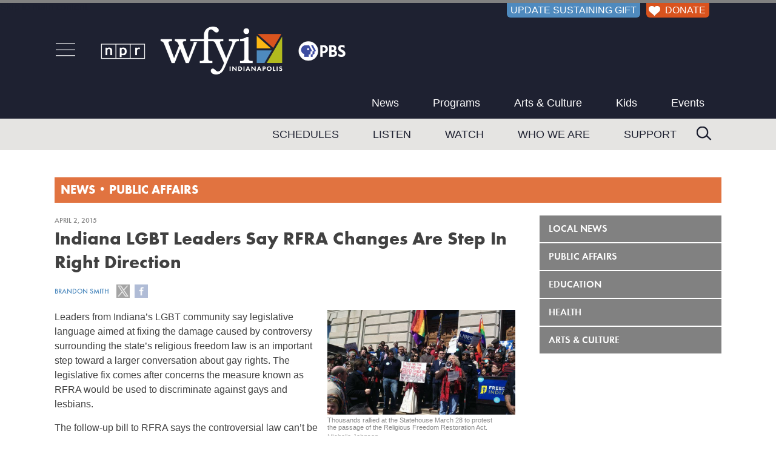

--- FILE ---
content_type: text/html; charset=UTF-8
request_url: https://www.wfyi.org/news/articles/indiana-lgbt-leaders-say-rfra-changes-are-step-in-right-direction
body_size: 6925
content:
<!doctype html>
<html lang="en-us" class="no-js">
    <head>
        <meta name="robots" content="index,follow" />        <!-- main meta -->
        <title>Indiana LGBT Leaders Say RFRA Changes Are Step In Right Direction</title>
        <meta name="description" content="The follow-up bill to RFRA says the controversial law canâ€™t be used to deny services, goods, housing or employment to anyone on the basis of sexual orientation or gender identity.  " /> 
        <meta name="KEYWORDS" content="" />
        <meta name="news_keywords" content="" />
        <meta name="date" content="2015-04-02" />
        <meta name="pubdate" content="2015-04-02" />
        <meta name="owner" content="WFYI" />
        <meta name="author" content="Brandon Smith" />
        <meta name="viewport" content="width=device-width, initial-scale=1" />
        <!-- open graph -->
        <meta property="og:site_name" content="WFYI Public Media" />
        <meta property="og:url" content="https://www.wfyi.org/news/articles/indiana-lgbt-leaders-say-rfra-changes-are-step-in-right-direction" />
        <meta property="og:title" content="Indiana LGBT Leaders Say RFRA Changes Are Step In Right Direction" /> 
        <!-- images -->
        <link rel="image_src" href="https://www.wfyi.org/files/wfyi/articles/original/rally-photo.jpg" />
        <meta name="thumbnail" content="https://www.wfyi.org/files/wfyi/articles/original/rally-photo.jpg" />
        <meta property="og:image" content="https://www.wfyi.org/files/wfyi/articles/original/rally-photo.jpg" />
        <meta property="og:description" content="The follow-up bill to RFRA says the controversial law canâ€™t be used to deny services, goods, housing or employment to anyone on the basis of sexual orientation or gender identity.  " /> 
        <meta property="og:type" content="article" />
        <meta property="article:published_time" content="2015-04-02T10:18:08-04:00" />

        <meta name="twitter:card" content="summary_large_image" />
        <meta name="twitter:site" content="@WFYINews" />
        <meta name="twitter:title" content="Indiana LGBT Leaders Say RFRA Changes Are Step In Right Direction" />
        <meta name="twitter:description" content="The follow-up bill to RFRA says the controversial law can&acirc;&euro;&trade;t be used to deny services, goods, housing or employment to anyone on the basis of sexual orientation or gender identity." />
        <meta name="twitter:image" content="https://www.wfyi.org/files/wfyi/articles/original/rally-photo.jpg" />
        <meta name="twitter:image:src" content="https://www.wfyi.org/files/wfyi/articles/original/rally-photo.jpg" />
        <meta name="twitter:image:alt" content="Thousands rallied at the Statehouse March 28 to protest the passage of the Religious Freedom Restoration Act. - Michelle Johnson" />
        <meta name="twitter:creator" content="@brandonjsmith5" />
 
        

        <!-- canonical link -->
        <link rel="canonical" href="https://www.wfyi.org/news/articles/indiana-lgbt-leaders-say-rfra-changes-are-step-in-right-direction" />
        <!-- css -->
        <link rel="stylesheet" media="screen" href="/css/normalize.min.css" />
        <link rel="stylesheet" media="screen" href="/lib/fonts/function-pro/function-pro.css" />
        <link rel="stylesheet" media="screen" href="/lib/fancybox2/jquery.fancybox.min.css?v=2.1.7" />
        <link rel="stylesheet" media="screen" href="/css/main.min.css?v=4.3" />
        <link rel="stylesheet" media="screen" href="/css/content.min.css?v=3.4" />
        <link rel="stylesheet" media="screen" href="/css/forms.min.css?v=0.8.5" />
        <link rel="stylesheet" media="screen" href="/css/wfyi.min.css?v=4.3.4" />
        <link href="https://fonts.googleapis.com/css2?family=Playfair+Display&display=swap" rel="stylesheet">
        <!--[if lt IE 8 ]><link rel="stylesheet" media="screen" href="/css/ie-fix.min.css" /><![endif]-->
        <script src="/lib/jquery.js?v=1.12.4"></script>
        <script src="/js/GTM_datalayer.min.js?v=0.3.2"></script>
        <!-- Google Tag Manager -->
        <script>(function(w,d,s,l,i){w[l]=w[l]||[];w[l].push({'gtm.start':
        new Date().getTime(),event:'gtm.js'});var f=d.getElementsByTagName(s)[0],
        j=d.createElement(s),dl=l!='dataLayer'?'&l='+l:'';j.async=true;j.src=
        'https://www.googletagmanager.com/gtm.js?id='+i+dl;f.parentNode.insertBefore(j,f);
        })(window,document,'script','dataLayer','GTM-PW2TGHQ');</script>
        <!-- End Google Tag Manager -->
        <script async src="https://securepubads.g.doubleclick.net/tag/js/gpt.js"></script>        <script>window.googletag = window.googletag || {cmd: []};googletag.cmd.push(function() {googletag.defineSlot('/53930811/WFYI.ORG_UNDERWRITING1_BTF_300X250', [300, 250], 'div-gpt-ad-WFYI.ORG_UNDERWRITING1_BTF_300X250-2642').addService(googletag.pubads());googletag.pubads().enableSingleRequest();googletag.pubads().collapseEmptyDivs();googletag.enableServices();});</script><script>window.googletag = window.googletag || {cmd: []};googletag.cmd.push(function() {googletag.defineSlot('/53930811/WFYI.ORG_UNDERWRITING2_BTF_300X250', [300, 250], 'div-gpt-ad-WFYI.ORG_UNDERWRITING2_BTF_300X250-8051').addService(googletag.pubads());googletag.pubads().enableSingleRequest();googletag.pubads().collapseEmptyDivs();googletag.enableServices();});</script>        <script type="application/ld+json">{
    "@context": "http://schema.org",
    "@type": "NewsArticle",
    "author": {
        "@type": "Person",
        "name": "Brandon Smith"
    },
    "dateCreated": "2015-04-02T10:18:08-04:00",
    "dateModified": "2015-04-02T10:18:08-04:00",
    "datePublished": "2015-04-02T10:18:08-04:00",
    "headline": "Indiana LGBT Leaders Say RFRA Changes Are Step In Right Direction",
    "keywords": "",
    "publisher": {
        "@type": "Organization",
        "address": {
            "@type": "PostalAddress",
            "addressCountry": "USA",
            "addressLocality": "Indianapolis",
            "addressRegion": "Indiana",
            "postalCode": "46202-1429",
            "streetAddress": "1630 N. Meridian St.",
            "faxNumber": "(317) 283-6645",
            "telephone": "(317) 636-2020"
        },
        "logo": {
            "@type": "ImageObject",
            "url": "https://www.wfyi.org/images/wfyi-indianapolis-logo_120x60.png"
        },
        "name": "WFYI"
    },
    "thumbnailUrl": "https://www.wfyi.org/files/wfyi/articles/current/rally-photo.jpg",
    "description": "The follow-up bill to RFRA says the controversial law can't be used to deny services, goods, housing or employment to anyone on the basis of sexual orientation or gender identity.  ",
    "image": "https://www.wfyi.org/files/wfyi/articles/original/rally-photo.jpg",
    "name": "Indiana LGBT Leaders Say RFRA Changes Are Step In Right Direction",
    "url": "https://www.wfyi.org/news/articles/indiana-lgbt-leaders-say-rfra-changes-are-step-in-right-direction"
}</script>
    </head>
    <body class="">
        <!-- Google Tag Manager (noscript) -->
        <noscript><iframe src="https://www.googletagmanager.com/ns.html?id=GTM-PW2TGHQ" height="0" width="0" style="display:none;visibility:hidden"></iframe></noscript>
        <!-- End Google Tag Manager (noscript) -->
<a href="#maincontent" class="skip-to-main">Skip to main content</a>
<div class="container">
    <div id="off-canvas-button-close"><a class="off-canvas-button-close"></a></div>

    <div class="header" role="banner">
        <div class="header-inner clearfix">

            <div id="header-donor-portal-button" class="support-callout header-donor-button">
                                <a href="https://www.pledgecart.org/home?campaign=1A14D3D3-1228-4190-BB93-7F78F3B40D65&source=#/home">UPDATE SUSTAINING GIFT</a>            </div>
            <div id="header-donate-button" class="support-callout header-donor-button">
                                <a href="https://donate.wfyi.org/wfyi/give?utm_source=wfyi&utm_medium=direct&utm_campaign=header"><img src="/images/White-Heart_75x63.png" alt="White Heart icon"> DONATE</a>
            </div>
            <div class="header-middle-container">
                <div id="hamburger-nav" class="off-canvas-button">
                    <a id="open-off-canvas"><img class="off-canvas-button" src="/images/hamburger-menu-icon_72x53.png" alt="navigation menu" title="Menu"></a>
                    <div class="off-canvas-column">
                        <div id="off-canvas-close">
                            <a title="Close" class="off-canvas-button-close"><img src="/images/close-button_500x500.png" alt="Close" /></a>
                        </div>
                        <div class="off-canvas-column-search">
                            <div class="off-canvas-search">
                                <form action="/search" method="GET" rel="nofollow">
                                    <input type="text" name="q" placeholder="Search" />
                                    <input type="submit" value="Search" />
                                </form>
                            </div>
                        </div>
                        <div class="off-canvas-column-utility"></div>                
                        <div class="off-canvas-column-navigation">
                            <ul>
                            <li><a href="/news" class="fade">News</a></li><li><a href="/programs" class="fade">Programs</a></li><li><a href="/news/arts-and-culture" class="fade">Arts & Culture</a></li><li><a href="/pbskids" class="fade">Kids</a></li><li><a href="/events" class="fade">Events</a></li><li><a href="/schedules" class="fade">Schedules</a></li><li><a href="/listen-now" class="fade">Listen</a></li><li><a href="https://video.wfyi.org" class="fade">Watch</a></li><li><a href="/who-we-are" class="fade">Who We Are</a></li><li><a href="/support" class="fade">Support</a></li>                            </ul>
                        </div>
                    </div><!-- .off-canvas-column -->
                </div><!-- #hamburger-nav -->
                <div class="header-logo">
                    <a href="/"><img class="ignore" src="/images/WFYI-npr-pbs-co-branded_750x146.png?v2.1" alt="NPR WFYI PBS" /></a>
                </div>
                <div class="main-navigation first">
                    <div role="navigation" aria-label="navigation">
                        <ul class="tier-one-nav-item">
                            <li><a href="/news" class="fade">News</a></li><li><a href="/programs" class="fade">Programs</a></li><li><a href="/news/arts-and-culture" class="fade">Arts & Culture</a></li><li><a href="/pbskids" class="fade">Kids</a></li><li><a href="/events" class="fade">Events</a></li>                        </ul>
                    </div>
                </div><!-- .main-navigation -->
            </div><!-- .header-middle-container -->
        </div><!-- .header-inner -->
        <div class="main-navigation-container">
            <div class="main-navigation second clearfix">
                <div class="header-search">
                    <form action="/search" method="GET" rel="nofollow">
                        <input type="text" name="q" placeholder="Search" />
                        <!-- <input type="submit" value="Search" /> -->
                    </form>
                </div>
                <div role="navigation" aria-label="navigation">
                    <ul class="tier-two-nav-item">
                        <li><a href="/schedules" class="fade">Schedules</a></li><li><a href="/listen-now" class="fade">Listen</a></li><li><a href="https://video.wfyi.org" class="fade">Watch</a></li><li><a href="/who-we-are" class="fade">Who We Are</a></li><li><a href="/support" class="fade">Support</a></li>                    </ul>
                </div>
            </div><!-- .main-navigation -->
        </div><!-- .main-navigation-container -->
    </div><!-- .header -->
    <div class="middle clearfix">
                                            <div class="page-heading heap4 clearfix">
                <div class="page-heading-inner">
                    <div class="page-heading-title">
                    <div class="side-navigation-mobile-toggle"><img id="heading-nav-icon" class="off-canvas-button" src="/images/hamburger-menu-icon_72x53.png" alt="navigation menu" title="Menu"></div><a href="/news">News</a> &bull; <a href="/news/public-affairs">Public Affairs</a>                    </div>
                    
                </div>
            
                                        <div class="side-navigation-mobile-container">
                    <div class="side-navigation-mobile">
                        <ul class="tier1"><li class="tier1"><a href="/news/wfyi-news" class="fade">Local News</a></li><li class="tier1"><a href="/news/public-affairs" class="fade">Public Affairs</a></li><li class="tier1"><a href="/news/education" class="fade">Education</a></li><li class="tier1"><a href="/news/health" class="fade">Health</a></li><li class="tier1"><a href="/news/arts-and-culture" class="fade">Arts & Culture</a></li></ul>                    </div>
                </div>
                       </div>
                                                                                                <div class="content-middle layout2 clearfix">
            <main id="maincontent">
                <div class="content" role="main">
                    <div class="section"><h5>April 2, 2015</h5><h1>Indiana LGBT Leaders Say RFRA Changes Are Step In Right Direction</h1><div class="inline-div"><h5><a href="/news/authors/brandon-smith">Brandon Smith</a></h5><span class="article-social-buttons"><a class="share-twitter fade" data-name="Indiana LGBT Leaders Say RFRA Changes Are Step In Right Direction" data-url="https://www.wfyi.org/news/articles/indiana-lgbt-leaders-say-rfra-changes-are-step-in-right-direction" data-track-social-interactions="1"><img class="ignore" src="/images/share-icon-twitter.png" alt="Follow us on Twitter" /></a> <a class="share-facebook fade" data-url="https://www.wfyi.org/news/articles/indiana-lgbt-leaders-say-rfra-changes-are-step-in-right-direction" data-track-social-interactions="1"><img class="ignore" src="/images/share-icon-facebook.png" alt="Find us on Facebook" /></a></span></div><div class="article-content clearfix"><div class="align-right"><figure><a href="/files/wfyi/articles/original/rally-photo.jpg" rel="fancybox6021" title="Thousands rallied at the Statehouse March 28 to protest the passage of the Religious Freedom Restoration Act. - Michelle Johnson"><div class="expand-o-matic"><img class="ignore" src="/images/Expand.png" alt=""></div><img src="/files/wfyi/articles/current/rally-photo.jpg" alt="Thousands rallied at the Statehouse March 28 to protest the passage of the Religious Freedom Restoration Act. - Michelle Johnson" /></a><figcaption><div class="image-caption-section"><p>Thousands rallied at the Statehouse March 28 to protest the passage of the Religious Freedom Restoration Act.</p><em>Michelle Johnson</em></div></figcaption></figure></div><script>$(function() { $('a[rel="fancybox6021"]').fancybox(); });</script><article><p>
Leaders from Indiana&rsquo;s LGBT community say legislative language aimed at fixing the damage caused by controversy surrounding the state&rsquo;s religious freedom law is an important step toward a larger conversation about gay rights. The legislative fix comes after concerns the measure known as RFRA would be used to discriminate against gays and lesbians.</p>
<p>
The follow-up bill to RFRA says the controversial law can&rsquo;t be used to deny services, goods, housing or employment to anyone on the basis of sexual orientation or gender identity.&nbsp;</p>
<p>
Chris Douglas, founder of Indy Rainbow Chamber of Commerce and other gay rights organizations, says the legislative fix is an important first for Indiana law.</p>
<p>
&ldquo;[The follow-up bill] establishes sexual orientation and gender identity in the context of recognizing and protecting our rights as equal citizens,&rdquo; Douglas said.</p>
<p>
The follow up bill only applies to RFRA, meaning in all but 12 municipalities with human rights ordinances, discrimination against the LGBT community isn&rsquo;t barred by state law. But Kathy Sarris, former president of Indiana Equality, says that day is coming.</p>
<p>
&ldquo;We&rsquo;re not going to let any of these people off the hot seat,&quot; Sarris said. &quot;We&rsquo;ve struck a compromise; they&rsquo;re going to be hearing from us again.&rdquo;</p>
<p>
In a statement, Freedom Indiana campaign manager Katie Blair, whose organization has led the fight against RFRA, says the legislative fix lessens the law&rsquo;s harm, but that Indiana has not reached the day when LGBT Hoosiers can live their lives free from discrimination.</p>
</article></div></div><div class="article-ask-block"><em>Support independent journalism today. You rely on WFYI to stay informed, and we depend on you to make our work possible. Donate to power our nonprofit reporting today. <a href="https://donate.wfyi.org/wfyi/give
?utm_source=wfyi&utm_medium=direct&utm_campaign=article_ask">Give now</a>.</em></div><p>&nbsp;</p><div class="section"><h2 class="section-head">Related News</h2><div class="section-body"><div class="article-regular clearfix"><div class="article-image"><a href="/news/articles/after-redistricting-heres-what-indiana-democrats-want-to-address-in-2026"><img src="/files/wfyi/articles/current/dsqgh.jpg" alt="After redistricting, here's what Indiana Democrats want to address in 2026" /></a></div><div class="article-info"><h5>Public Affairs / January 5, 2026</h5><h2><a href="/news/articles/after-redistricting-heres-what-indiana-democrats-want-to-address-in-2026">After redistricting, here's what Indiana Democrats want to address in 2026</a></h2><div class="article-social"><a class="share-twitter fade" data-name="After redistricting, here's what Indiana Democrats want to address in 2026" data-url="https://www.wfyi.org/news/articles/after-redistricting-heres-what-indiana-democrats-want-to-address-in-2026" data-track-social-interactions="1"><img class="ignore" src="/images/share-icon-twitter.png" alt="Follow us on Twitter" /></a> <a class="share-facebook fade" data-url="https://www.wfyi.org/news/articles/after-redistricting-heres-what-indiana-democrats-want-to-address-in-2026" data-track-social-interactions="1"><img class="ignore" src="/images/share-icon-facebook.png" alt="Find us on Facebook" /></a></div><div class="article-blurb">Lawmakers gathered at the Capitol on January 5th to discuss 2026 legislative priorities. Following a contentious December to address redistricting, the 2026 session is expected to be shorter. </div><a class="read-more" href="/news/articles/after-redistricting-heres-what-indiana-democrats-want-to-address-in-2026">Read More</a></div></div><div class="article-regular clearfix"><div class="article-image"><a href="/news/articles/effort-to-ban-ranked-choice-voting-moves-forward-at-statehouse"><img src="/files/wfyi/articles/current/screenshot-2026-01-12-at-9-14.jpg" alt="Effort to ban ranked choice voting moves forward at Statehouse" /></a></div><div class="article-info"><h5>Public Affairs / January 12, 2026</h5><h2><a href="/news/articles/effort-to-ban-ranked-choice-voting-moves-forward-at-statehouse">Effort to ban ranked choice voting moves forward at Statehouse</a></h2><div class="article-social"><a class="share-twitter fade" data-name="Effort to ban ranked choice voting moves forward at Statehouse" data-url="https://www.wfyi.org/news/articles/effort-to-ban-ranked-choice-voting-moves-forward-at-statehouse" data-track-social-interactions="1"><img class="ignore" src="/images/share-icon-twitter.png" alt="Follow us on Twitter" /></a> <a class="share-facebook fade" data-url="https://www.wfyi.org/news/articles/effort-to-ban-ranked-choice-voting-moves-forward-at-statehouse" data-track-social-interactions="1"><img class="ignore" src="/images/share-icon-facebook.png" alt="Find us on Facebook" /></a></div><div class="article-blurb">Lawmakers considered a bill banning ranked choice voting, despite the fact that it's not practiced in Indiana.  </div><a class="read-more" href="/news/articles/effort-to-ban-ranked-choice-voting-moves-forward-at-statehouse">Read More</a></div></div><div class="article-regular clearfix"><div class="article-image"><a href="/news/articles/the-pork-tenderloin-sandwich-could-soon-be-indianas-official-state-sandwich"><img src="/files/wfyi/articles/current/img-0158_hROxGJbT.jpg" alt="The pork tenderloin sandwich could soon be Indiana’s official state sandwich" /></a></div><div class="article-info"><h5>Public Affairs / January 9, 2026</h5><h2><a href="/news/articles/the-pork-tenderloin-sandwich-could-soon-be-indianas-official-state-sandwich">The pork tenderloin sandwich could soon be Indiana’s official state sandwich</a></h2><div class="article-social"><a class="share-twitter fade" data-name="The pork tenderloin sandwich could soon be Indiana’s official state sandwich" data-url="https://www.wfyi.org/news/articles/the-pork-tenderloin-sandwich-could-soon-be-indianas-official-state-sandwich" data-track-social-interactions="1"><img class="ignore" src="/images/share-icon-twitter.png" alt="Follow us on Twitter" /></a> <a class="share-facebook fade" data-url="https://www.wfyi.org/news/articles/the-pork-tenderloin-sandwich-could-soon-be-indianas-official-state-sandwich" data-track-social-interactions="1"><img class="ignore" src="/images/share-icon-facebook.png" alt="Find us on Facebook" /></a></div><div class="article-blurb">A bill to designate the breaded pork tenderloin as Indiana’s official state sandwich is one step closer to becoming law.</div><a class="read-more" href="/news/articles/the-pork-tenderloin-sandwich-could-soon-be-indianas-official-state-sandwich">Read More</a></div></div></div></div>                                    </div>
            </main>
            <div class="rightside clearfix" role="complementary">
                                    <div class="side-navigation">
                        <div role="navigation" aria-label="secondary navigation">
                            <ul class="tier1"><li class="tier1"><a href="/news/wfyi-news" class="fade">Local News</a></li><li class="tier1"><a href="/news/public-affairs" class="fade">Public Affairs</a></li><li class="tier1"><a href="/news/education" class="fade">Education</a></li><li class="tier1"><a href="/news/health" class="fade">Health</a></li><li class="tier1"><a href="/news/arts-and-culture" class="fade">Arts & Culture</a></li></ul>                        </div>
                    </div>
                                                    <div class="rightside-blocks">
                        <div class="block"><div class="block-body"><div class="dfp-adunit dfp-block" id="div-gpt-ad-WFYI.ORG_UNDERWRITING1_BTF_300X250-2642"><script>googletag.cmd.push(function() { googletag.display("div-gpt-ad-WFYI.ORG_UNDERWRITING1_BTF_300X250-2642"); });</script></div></div></div><div class="block"><div class="block-body"><div class="dfp-adunit dfp-block" id="div-gpt-ad-WFYI.ORG_UNDERWRITING2_BTF_300X250-8051"><script>googletag.cmd.push(function() { googletag.display("div-gpt-ad-WFYI.ORG_UNDERWRITING2_BTF_300X250-8051"); });</script></div></div></div><div class="block listen-now-block"><div class="block-head">Now Playing</div><div class="block-body clearfix"><h2>WFYI 90.1 FM</h2><h1>Morning Edition</h1><h3>5:00 am - 8:30 am</h3><a class="listen" href="/listen-now?channel=1" target="_blank">Listen</a></div></div><div class="block articles-block"><div class="block-head no-pad"><span class="category-pad">Public Affairs</span><a class="section-head-link fade" href="/news/public-affairs"><img class="ignore" alt="plus sign" src="/images/cross-white.png"> &nbsp;View More Articles</a><br style="clear:both;" /></div><div class="block-body clearfix"><div class="article-regular clearfix"><div class="article-image"><a href="/news/articles/republican-leaders-to-announce-reforms-to-religious-freedom-law"><img src="/files/wfyi/articles/medium/rfrapressconf-ap84757332492.jpg" alt="Indiana Lawmakers Debate Changes to 'Religious Freedom' Law" /></a></div><div class="article-info"><h5>Public Affairs / April 2, 2015</h5><h2><a href="/news/articles/republican-leaders-to-announce-reforms-to-religious-freedom-law">Indiana Lawmakers Debate Changes to 'Religious Freedom' Law</a></h2><div class="article-social"><a class="share-twitter fade" data-name="Indiana Lawmakers Debate Changes to 'Religious Freedom' Law" data-url="https://www.wfyi.org/news/articles/republican-leaders-to-announce-reforms-to-religious-freedom-law" data-track-social-interactions="1"><img class="ignore" src="/images/share-icon-twitter.png" alt="Follow us on Twitter" /></a> <a class="share-facebook fade" data-url="https://www.wfyi.org/news/articles/republican-leaders-to-announce-reforms-to-religious-freedom-law" data-track-social-interactions="1"><img class="ignore" src="/images/share-icon-facebook.png" alt="Find us on Facebook" /></a></div><div class="article-blurb"><p>The revisions, which still require approval from the full Legislature and Republican Gov. Mike Pence, come as lawmakers in Arkansas scramble to revise that state's own religious-objections legislation amid cries that it could permit discrimination.</p></div><a class="read-more" href="/news/articles/republican-leaders-to-announce-reforms-to-religious-freedom-law">Read More</a></div></div></div></div>                    </div>
                            </div>
        </div>
            </div>
        <div class="footer" role="contentinfo">
        <div class="footer-inner clearfix">
            <div class="footer-social">
                <a href="https://twitter.com/wfyi" target="_blank"><img src="/images/Twitter-X-icon_117x117.png" alt="Twitter" /></a>
                &nbsp; <a href="https://www.facebook.com/wfyipublicmedia/" target="_blank"><img src="/images/Facebook-icon_117x117.png" alt="Facebook" /></a>
                &nbsp; <a href="https://www.instagram.com/wfyi_indy" target="_blank"><img src="/images/Instagram-icon_117x117.png" alt="Instagram" /></a>
                &nbsp; <a href="http://www.youtube.com/user/WFYIOnline" target="_blank"><img src="/images/YouTube-icon_117x117.png" alt="YouTube" /></a>
                &nbsp; <a href="http://www.flickr.com/photos/wfyi_indianapolis" target="_blank"><img src="/images/Flickr-icon_117x117.png" alt="Flickr" /></a>
            </div>
            <div class="footer-navigation">
                <div class="footer-navigation-col"><ul><li class="footer-nav-column"><a href="https://www.wfyi.org">WFYI</a></li><li><a href="/">Home</a></li><li><a href="/News">News</a></li><li><a href="/programs">Programs</a></li><li><a href="/pbskids">Kids</a></li><li><a href="/educational-resources">Educational Resources</a></li><li><a href="/wfyi-mobile-app">WFYI Mobile App</a></li><li><a target="_blank" href="https://twitter.com/wfyi"><strong>Follow @WFYI</strong></a></li></ul></div><div class="footer-navigation-col"><ul><li class="footer-nav-column"><a href="/about">About</a></li><li><a href="/who-we-are">Who We Are</a></li><li><a href="/wfyi-careers">Careers</a></li><li><a href="/schedules">Schedules</a></li><li><a href="/events">Events</a></li><li><a href="/services">Services</a></li><li><a href="/passport">WFYI Passport</a></li><li><a href="/corporate-support">Corporate Sponsorship</a></li></ul></div><div class="footer-navigation-col"><ul><li class="footer-nav-column"><a href="/news">WFYI News</a></li><li><a href="/news/wfyi-news/archive">Local News</a></li><li><a href="/news/public-affairs/archive">Public Affairs</a></li><li><a href="/news/education/archive">Education</a></li><li><a href="/news/arts-and-culture/archive">Arts &amp; Culture</a></li><li><a href="/news/health/archive">Health</a></li><li><a target="_blank" href="https://twitter.com/wfyinews"><strong>Follow @WFYINEWS</strong></a></li></ul></div><div class="footer-navigation-col"><ul><li class="footer-nav-column"><a href="/support">Support</a></li><li><a href="https://donate.wfyi.org/wfyi/give?utm_source=wfyi&utm_medium=direct&utm_campaign=footer_nav">Donate / Become a Member</a></li><li><a href="https://www.pledgecart.org/home?campaign=1A14D3D3-1228-4190-BB93-7F78F3B40D65&source=&utm_source=wfyi&utm_medium=direct&utm_campaign=footer">Update Payment Method</a></li><li><a href="/leave-a-legacy">Wills and Estate Planning</a></li><li><a href="/donate-a-vehicle">Donate Your Car</a></li><li><a href="/gifts-of-stock">Gifts Of Securities</a></li><li><a href="/matching-gifts">Matching Gifts</a></li><li><a href="/volunteer-with-wfyi">Volunteer</a></li></ul></div><div class="footer-navigation-col"><ul><li class="footer-nav-column"><a href="/contact-us">Contact</a></li><li><a href="/faqs">Help Center</a></li><li><a href="/contact-us">Contact WFYI</a></li><li><a href="/wfyi-newsroom-staff">Newsroom Staff</a></li><li><a href="/wfyi-press-room">WFYI Press Releases</a></li><li><a href="/donor-privacy-policy">Donor Privacy Policy</a></li><li><a href="/online-public-inspection-file">FCC Public Inspection Files</a></li><li><a href="/wfyi-publications">Public Reporting</a></li><li><a target="_blank" href="/files/wfyi/files/wfyi-2024-2025-annual-eeo-public-file-report.pdf">EEO Report</a></li></ul></div>            </div>
            <div class="footer-credit">
                <div class="footer-credit-col left"><img src="/images/WFYI-Always-Here-For-You_684x120.png" alt="WFYI Indianapolis, Always Here For You." ></div>
                <div class="footer-credit-col center">&copy; 2026 ALL RIGHTS RESERVED.<br>WFYI INDIANAPOLIS | 1630 NORTH MERIDIAN ST, INDIANAPOLIS, IN 46202 | (317) 636-2020<br>METROPOLITAN INDIANAPOLIS PUBLIC MEDIA, INC<br><a href="/privacy">Online Privacy Policy</a></div>
                <div class="footer-credit-col right">
                    <div id="footer-donate-button" class="support-callout"><a href="https://donate.wfyi.org/wfyi/give?utm_source=wfyi&utm_medium=direct&utm_campaign=footer" class="fade"><img src="/images/Orange-Heart_75x63.png" alt="Heart Icon" > Support WFYI. We can't do it without you.</a></div>
                </div>
            </div>
        </div>
    </div>
</div>
<div class="scroll-to-top">
    <a onclick="$(window).scrollTop(0)">hey</a>
</div>

        <!-- responsive breakpoints for JS to test against -->
        <div class="breakpoint-1"></div>

        <!-- javascript -->
                                                <script src="/lib/fancybox2/jquery.fancybox.pack.js?v=2.1.8"></script>
        <script src="/lib/fancybox2/helpers/jquery.fancybox-media.min.js?v=2.1.7"></script>
        <script src="/js/main.min.js?v=2.1.2"></script>
        <script src="/js/wfyi.min.js?v=2.1.4"></script>
        <!--[if lt IE 10 ]><script defer src="/js/placeholder.js"></script><![endif]-->
            </body>
</html>

--- FILE ---
content_type: text/html; charset=utf-8
request_url: https://www.google.com/recaptcha/api2/aframe
body_size: 268
content:
<!DOCTYPE HTML><html><head><meta http-equiv="content-type" content="text/html; charset=UTF-8"></head><body><script nonce="IN0Z37ixqQK3eYMK-1PYig">/** Anti-fraud and anti-abuse applications only. See google.com/recaptcha */ try{var clients={'sodar':'https://pagead2.googlesyndication.com/pagead/sodar?'};window.addEventListener("message",function(a){try{if(a.source===window.parent){var b=JSON.parse(a.data);var c=clients[b['id']];if(c){var d=document.createElement('img');d.src=c+b['params']+'&rc='+(localStorage.getItem("rc::a")?sessionStorage.getItem("rc::b"):"");window.document.body.appendChild(d);sessionStorage.setItem("rc::e",parseInt(sessionStorage.getItem("rc::e")||0)+1);localStorage.setItem("rc::h",'1768476962851');}}}catch(b){}});window.parent.postMessage("_grecaptcha_ready", "*");}catch(b){}</script></body></html>

--- FILE ---
content_type: text/css
request_url: https://www.wfyi.org/lib/fonts/function-pro/function-pro.css
body_size: 68
content:
@font-face {font-family: 'Function Pro Bold';font-display: fallback;src:url("functionpro_bold_macroman/FunctionPro-Bold-webfont.eot?") format("eot"),url("functionpro_bold_macroman/FunctionPro-Bold-webfont.eot?#iefix") format("embedded-opentype"),url("functionpro_bold_macroman/FunctionPro-Bold-webfont.woff") format("woff"),url("functionpro_bold_macroman/FunctionPro-Bold-webfont.ttf") format("truetype"),url("functionpro_bold_macroman/FunctionPro-Bold-webfont.svg#function_pro_bookbold") format("svg");font-weight: normal;font-style: normal;}@font-face {font-family: 'Function Pro Medium';font-display: fallback;src:url("functionpro_medium_macroman/FunctionPro-Medium-webfont.eot?") format("eot"),url("functionpro_medium_macroman/FunctionPro-Medium-webfont.eot?#iefix") format("embedded-opentype"),url("functionpro_medium_macroman/FunctionPro-Medium-webfont.woff") format("woff"),url("functionpro_medium_macroman/FunctionPro-Medium-webfont.ttf") format("truetype"),url("functionpro_medium_macroman/FunctionPro-Medium-webfont.svg#function_pro_mediumregular") format("svg");font-weight: normal;font-style: normal;}@font-face {font-family: 'Function Pro Demi';font-display: fallback;src:url("functionpro_demi_macroman/FunctionPro-Demi-webfont.eot?") format("eot"),url("functionpro_demi_macroman/FunctionPro-Demi-webfont.eot?#iefix") format("embedded-opentype"),url("functionpro_demi_macroman/FunctionPro-Demi-webfont.woff") format("woff"),url("functionpro_demi_macroman/FunctionPro-Demi-webfont.ttf") format("truetype"),url("functionpro_demi_macroman/FunctionPro-Demi-webfont.svg#function_pro_mediumbold") format("svg");font-weight: normal;font-style: normal;}@font-face {font-family: 'Function Pro Book';font-display: fallback;src:url("functionpro_book_macroman/FunctionPro-Book-webfont.eot?") format("eot"),url("functionpro_book_macroman/FunctionPro-Book-webfont.eot?#iefix") format("embedded-opentype"),url("functionpro_book_macroman/FunctionPro-Book-webfont.woff") format("woff"),url("functionpro_book_macroman/FunctionPro-Book-webfont.ttf") format("truetype"),url("functionpro_book_macroman/FunctionPro-Book-webfont.svg#function_pro_bookregular") format("svg");}